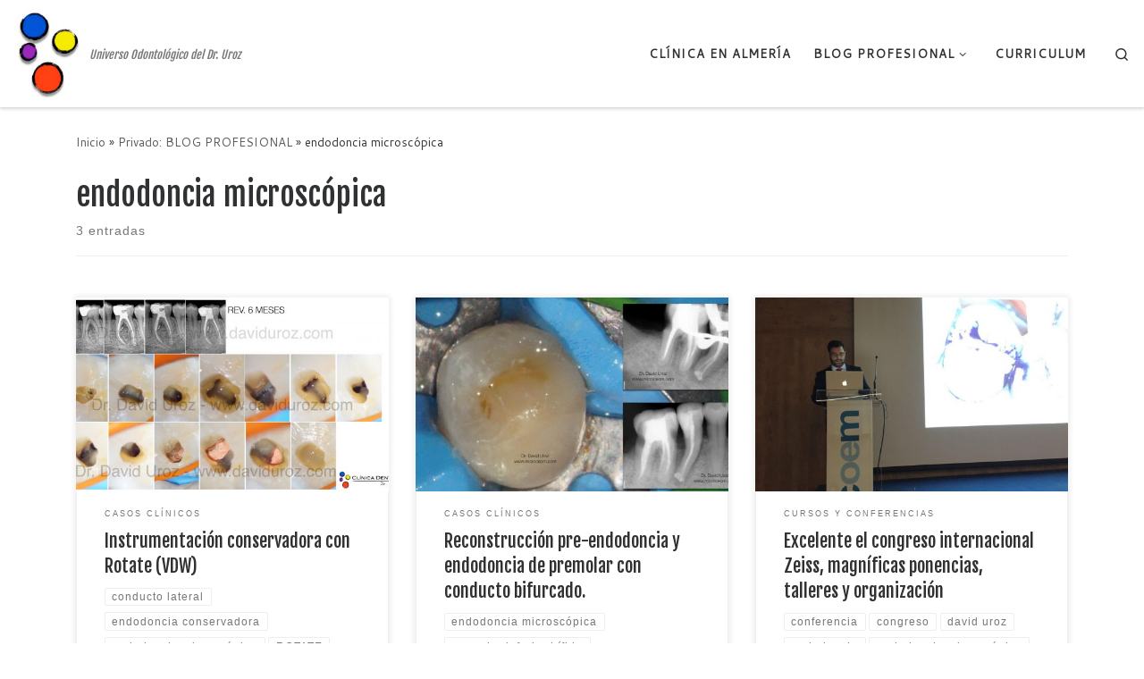

--- FILE ---
content_type: text/html; charset=UTF-8
request_url: http://www.daviduroz.com/tag/endodoncia-microscopica/
body_size: 12834
content:
<!DOCTYPE html>
<!--[if IE 7]>
<html class="ie ie7" lang="es">
<![endif]-->
<!--[if IE 8]>
<html class="ie ie8" lang="es">
<![endif]-->
<!--[if !(IE 7) | !(IE 8)  ]><!-->
<html lang="es" class="no-js">
<!--<![endif]-->
  <head>
  <meta charset="UTF-8" />
  <meta http-equiv="X-UA-Compatible" content="IE=EDGE" />
  <meta name="viewport" content="width=device-width, initial-scale=1.0" />
  <link rel="profile"  href="https://gmpg.org/xfn/11" />
  <link rel="pingback" href="http://www.daviduroz.com/xmlrpc.php" />
<script>(function(html){html.className = html.className.replace(/\bno-js\b/,'js')})(document.documentElement);</script>
<title>endodoncia microscópica &#8211; Daviduroz</title>
<meta name='robots' content='max-image-preview:large' />
	<style>img:is([sizes="auto" i], [sizes^="auto," i]) { contain-intrinsic-size: 3000px 1500px }</style>
	<link rel='dns-prefetch' href='//www.daviduroz.com' />
<link rel='dns-prefetch' href='//stats.wp.com' />
<link rel="alternate" type="application/rss+xml" title="Daviduroz &raquo; Feed" href="http://www.daviduroz.com/feed/" />
<link rel="alternate" type="application/rss+xml" title="Daviduroz &raquo; Feed de los comentarios" href="http://www.daviduroz.com/comments/feed/" />
<link rel="alternate" type="application/rss+xml" title="Daviduroz &raquo; Etiqueta endodoncia microscópica del feed" href="http://www.daviduroz.com/tag/endodoncia-microscopica/feed/" />
<script>
window._wpemojiSettings = {"baseUrl":"https:\/\/s.w.org\/images\/core\/emoji\/16.0.1\/72x72\/","ext":".png","svgUrl":"https:\/\/s.w.org\/images\/core\/emoji\/16.0.1\/svg\/","svgExt":".svg","source":{"concatemoji":"http:\/\/www.daviduroz.com\/wp-includes\/js\/wp-emoji-release.min.js?ver=6.8.3"}};
/*! This file is auto-generated */
!function(s,n){var o,i,e;function c(e){try{var t={supportTests:e,timestamp:(new Date).valueOf()};sessionStorage.setItem(o,JSON.stringify(t))}catch(e){}}function p(e,t,n){e.clearRect(0,0,e.canvas.width,e.canvas.height),e.fillText(t,0,0);var t=new Uint32Array(e.getImageData(0,0,e.canvas.width,e.canvas.height).data),a=(e.clearRect(0,0,e.canvas.width,e.canvas.height),e.fillText(n,0,0),new Uint32Array(e.getImageData(0,0,e.canvas.width,e.canvas.height).data));return t.every(function(e,t){return e===a[t]})}function u(e,t){e.clearRect(0,0,e.canvas.width,e.canvas.height),e.fillText(t,0,0);for(var n=e.getImageData(16,16,1,1),a=0;a<n.data.length;a++)if(0!==n.data[a])return!1;return!0}function f(e,t,n,a){switch(t){case"flag":return n(e,"\ud83c\udff3\ufe0f\u200d\u26a7\ufe0f","\ud83c\udff3\ufe0f\u200b\u26a7\ufe0f")?!1:!n(e,"\ud83c\udde8\ud83c\uddf6","\ud83c\udde8\u200b\ud83c\uddf6")&&!n(e,"\ud83c\udff4\udb40\udc67\udb40\udc62\udb40\udc65\udb40\udc6e\udb40\udc67\udb40\udc7f","\ud83c\udff4\u200b\udb40\udc67\u200b\udb40\udc62\u200b\udb40\udc65\u200b\udb40\udc6e\u200b\udb40\udc67\u200b\udb40\udc7f");case"emoji":return!a(e,"\ud83e\udedf")}return!1}function g(e,t,n,a){var r="undefined"!=typeof WorkerGlobalScope&&self instanceof WorkerGlobalScope?new OffscreenCanvas(300,150):s.createElement("canvas"),o=r.getContext("2d",{willReadFrequently:!0}),i=(o.textBaseline="top",o.font="600 32px Arial",{});return e.forEach(function(e){i[e]=t(o,e,n,a)}),i}function t(e){var t=s.createElement("script");t.src=e,t.defer=!0,s.head.appendChild(t)}"undefined"!=typeof Promise&&(o="wpEmojiSettingsSupports",i=["flag","emoji"],n.supports={everything:!0,everythingExceptFlag:!0},e=new Promise(function(e){s.addEventListener("DOMContentLoaded",e,{once:!0})}),new Promise(function(t){var n=function(){try{var e=JSON.parse(sessionStorage.getItem(o));if("object"==typeof e&&"number"==typeof e.timestamp&&(new Date).valueOf()<e.timestamp+604800&&"object"==typeof e.supportTests)return e.supportTests}catch(e){}return null}();if(!n){if("undefined"!=typeof Worker&&"undefined"!=typeof OffscreenCanvas&&"undefined"!=typeof URL&&URL.createObjectURL&&"undefined"!=typeof Blob)try{var e="postMessage("+g.toString()+"("+[JSON.stringify(i),f.toString(),p.toString(),u.toString()].join(",")+"));",a=new Blob([e],{type:"text/javascript"}),r=new Worker(URL.createObjectURL(a),{name:"wpTestEmojiSupports"});return void(r.onmessage=function(e){c(n=e.data),r.terminate(),t(n)})}catch(e){}c(n=g(i,f,p,u))}t(n)}).then(function(e){for(var t in e)n.supports[t]=e[t],n.supports.everything=n.supports.everything&&n.supports[t],"flag"!==t&&(n.supports.everythingExceptFlag=n.supports.everythingExceptFlag&&n.supports[t]);n.supports.everythingExceptFlag=n.supports.everythingExceptFlag&&!n.supports.flag,n.DOMReady=!1,n.readyCallback=function(){n.DOMReady=!0}}).then(function(){return e}).then(function(){var e;n.supports.everything||(n.readyCallback(),(e=n.source||{}).concatemoji?t(e.concatemoji):e.wpemoji&&e.twemoji&&(t(e.twemoji),t(e.wpemoji)))}))}((window,document),window._wpemojiSettings);
</script>
<style id='wp-emoji-styles-inline-css'>

	img.wp-smiley, img.emoji {
		display: inline !important;
		border: none !important;
		box-shadow: none !important;
		height: 1em !important;
		width: 1em !important;
		margin: 0 0.07em !important;
		vertical-align: -0.1em !important;
		background: none !important;
		padding: 0 !important;
	}
</style>
<link rel='stylesheet' id='wp-block-library-css' href='http://www.daviduroz.com/wp-includes/css/dist/block-library/style.min.css?ver=6.8.3' media='all' />
<style id='classic-theme-styles-inline-css'>
/*! This file is auto-generated */
.wp-block-button__link{color:#fff;background-color:#32373c;border-radius:9999px;box-shadow:none;text-decoration:none;padding:calc(.667em + 2px) calc(1.333em + 2px);font-size:1.125em}.wp-block-file__button{background:#32373c;color:#fff;text-decoration:none}
</style>
<link rel='stylesheet' id='mediaelement-css' href='http://www.daviduroz.com/wp-includes/js/mediaelement/mediaelementplayer-legacy.min.css?ver=4.2.17' media='all' />
<link rel='stylesheet' id='wp-mediaelement-css' href='http://www.daviduroz.com/wp-includes/js/mediaelement/wp-mediaelement.min.css?ver=6.8.3' media='all' />
<style id='jetpack-sharing-buttons-style-inline-css'>
.jetpack-sharing-buttons__services-list{display:flex;flex-direction:row;flex-wrap:wrap;gap:0;list-style-type:none;margin:5px;padding:0}.jetpack-sharing-buttons__services-list.has-small-icon-size{font-size:12px}.jetpack-sharing-buttons__services-list.has-normal-icon-size{font-size:16px}.jetpack-sharing-buttons__services-list.has-large-icon-size{font-size:24px}.jetpack-sharing-buttons__services-list.has-huge-icon-size{font-size:36px}@media print{.jetpack-sharing-buttons__services-list{display:none!important}}.editor-styles-wrapper .wp-block-jetpack-sharing-buttons{gap:0;padding-inline-start:0}ul.jetpack-sharing-buttons__services-list.has-background{padding:1.25em 2.375em}
</style>
<style id='global-styles-inline-css'>
:root{--wp--preset--aspect-ratio--square: 1;--wp--preset--aspect-ratio--4-3: 4/3;--wp--preset--aspect-ratio--3-4: 3/4;--wp--preset--aspect-ratio--3-2: 3/2;--wp--preset--aspect-ratio--2-3: 2/3;--wp--preset--aspect-ratio--16-9: 16/9;--wp--preset--aspect-ratio--9-16: 9/16;--wp--preset--color--black: #000000;--wp--preset--color--cyan-bluish-gray: #abb8c3;--wp--preset--color--white: #ffffff;--wp--preset--color--pale-pink: #f78da7;--wp--preset--color--vivid-red: #cf2e2e;--wp--preset--color--luminous-vivid-orange: #ff6900;--wp--preset--color--luminous-vivid-amber: #fcb900;--wp--preset--color--light-green-cyan: #7bdcb5;--wp--preset--color--vivid-green-cyan: #00d084;--wp--preset--color--pale-cyan-blue: #8ed1fc;--wp--preset--color--vivid-cyan-blue: #0693e3;--wp--preset--color--vivid-purple: #9b51e0;--wp--preset--gradient--vivid-cyan-blue-to-vivid-purple: linear-gradient(135deg,rgba(6,147,227,1) 0%,rgb(155,81,224) 100%);--wp--preset--gradient--light-green-cyan-to-vivid-green-cyan: linear-gradient(135deg,rgb(122,220,180) 0%,rgb(0,208,130) 100%);--wp--preset--gradient--luminous-vivid-amber-to-luminous-vivid-orange: linear-gradient(135deg,rgba(252,185,0,1) 0%,rgba(255,105,0,1) 100%);--wp--preset--gradient--luminous-vivid-orange-to-vivid-red: linear-gradient(135deg,rgba(255,105,0,1) 0%,rgb(207,46,46) 100%);--wp--preset--gradient--very-light-gray-to-cyan-bluish-gray: linear-gradient(135deg,rgb(238,238,238) 0%,rgb(169,184,195) 100%);--wp--preset--gradient--cool-to-warm-spectrum: linear-gradient(135deg,rgb(74,234,220) 0%,rgb(151,120,209) 20%,rgb(207,42,186) 40%,rgb(238,44,130) 60%,rgb(251,105,98) 80%,rgb(254,248,76) 100%);--wp--preset--gradient--blush-light-purple: linear-gradient(135deg,rgb(255,206,236) 0%,rgb(152,150,240) 100%);--wp--preset--gradient--blush-bordeaux: linear-gradient(135deg,rgb(254,205,165) 0%,rgb(254,45,45) 50%,rgb(107,0,62) 100%);--wp--preset--gradient--luminous-dusk: linear-gradient(135deg,rgb(255,203,112) 0%,rgb(199,81,192) 50%,rgb(65,88,208) 100%);--wp--preset--gradient--pale-ocean: linear-gradient(135deg,rgb(255,245,203) 0%,rgb(182,227,212) 50%,rgb(51,167,181) 100%);--wp--preset--gradient--electric-grass: linear-gradient(135deg,rgb(202,248,128) 0%,rgb(113,206,126) 100%);--wp--preset--gradient--midnight: linear-gradient(135deg,rgb(2,3,129) 0%,rgb(40,116,252) 100%);--wp--preset--font-size--small: 13px;--wp--preset--font-size--medium: 20px;--wp--preset--font-size--large: 36px;--wp--preset--font-size--x-large: 42px;--wp--preset--spacing--20: 0.44rem;--wp--preset--spacing--30: 0.67rem;--wp--preset--spacing--40: 1rem;--wp--preset--spacing--50: 1.5rem;--wp--preset--spacing--60: 2.25rem;--wp--preset--spacing--70: 3.38rem;--wp--preset--spacing--80: 5.06rem;--wp--preset--shadow--natural: 6px 6px 9px rgba(0, 0, 0, 0.2);--wp--preset--shadow--deep: 12px 12px 50px rgba(0, 0, 0, 0.4);--wp--preset--shadow--sharp: 6px 6px 0px rgba(0, 0, 0, 0.2);--wp--preset--shadow--outlined: 6px 6px 0px -3px rgba(255, 255, 255, 1), 6px 6px rgba(0, 0, 0, 1);--wp--preset--shadow--crisp: 6px 6px 0px rgba(0, 0, 0, 1);}:where(.is-layout-flex){gap: 0.5em;}:where(.is-layout-grid){gap: 0.5em;}body .is-layout-flex{display: flex;}.is-layout-flex{flex-wrap: wrap;align-items: center;}.is-layout-flex > :is(*, div){margin: 0;}body .is-layout-grid{display: grid;}.is-layout-grid > :is(*, div){margin: 0;}:where(.wp-block-columns.is-layout-flex){gap: 2em;}:where(.wp-block-columns.is-layout-grid){gap: 2em;}:where(.wp-block-post-template.is-layout-flex){gap: 1.25em;}:where(.wp-block-post-template.is-layout-grid){gap: 1.25em;}.has-black-color{color: var(--wp--preset--color--black) !important;}.has-cyan-bluish-gray-color{color: var(--wp--preset--color--cyan-bluish-gray) !important;}.has-white-color{color: var(--wp--preset--color--white) !important;}.has-pale-pink-color{color: var(--wp--preset--color--pale-pink) !important;}.has-vivid-red-color{color: var(--wp--preset--color--vivid-red) !important;}.has-luminous-vivid-orange-color{color: var(--wp--preset--color--luminous-vivid-orange) !important;}.has-luminous-vivid-amber-color{color: var(--wp--preset--color--luminous-vivid-amber) !important;}.has-light-green-cyan-color{color: var(--wp--preset--color--light-green-cyan) !important;}.has-vivid-green-cyan-color{color: var(--wp--preset--color--vivid-green-cyan) !important;}.has-pale-cyan-blue-color{color: var(--wp--preset--color--pale-cyan-blue) !important;}.has-vivid-cyan-blue-color{color: var(--wp--preset--color--vivid-cyan-blue) !important;}.has-vivid-purple-color{color: var(--wp--preset--color--vivid-purple) !important;}.has-black-background-color{background-color: var(--wp--preset--color--black) !important;}.has-cyan-bluish-gray-background-color{background-color: var(--wp--preset--color--cyan-bluish-gray) !important;}.has-white-background-color{background-color: var(--wp--preset--color--white) !important;}.has-pale-pink-background-color{background-color: var(--wp--preset--color--pale-pink) !important;}.has-vivid-red-background-color{background-color: var(--wp--preset--color--vivid-red) !important;}.has-luminous-vivid-orange-background-color{background-color: var(--wp--preset--color--luminous-vivid-orange) !important;}.has-luminous-vivid-amber-background-color{background-color: var(--wp--preset--color--luminous-vivid-amber) !important;}.has-light-green-cyan-background-color{background-color: var(--wp--preset--color--light-green-cyan) !important;}.has-vivid-green-cyan-background-color{background-color: var(--wp--preset--color--vivid-green-cyan) !important;}.has-pale-cyan-blue-background-color{background-color: var(--wp--preset--color--pale-cyan-blue) !important;}.has-vivid-cyan-blue-background-color{background-color: var(--wp--preset--color--vivid-cyan-blue) !important;}.has-vivid-purple-background-color{background-color: var(--wp--preset--color--vivid-purple) !important;}.has-black-border-color{border-color: var(--wp--preset--color--black) !important;}.has-cyan-bluish-gray-border-color{border-color: var(--wp--preset--color--cyan-bluish-gray) !important;}.has-white-border-color{border-color: var(--wp--preset--color--white) !important;}.has-pale-pink-border-color{border-color: var(--wp--preset--color--pale-pink) !important;}.has-vivid-red-border-color{border-color: var(--wp--preset--color--vivid-red) !important;}.has-luminous-vivid-orange-border-color{border-color: var(--wp--preset--color--luminous-vivid-orange) !important;}.has-luminous-vivid-amber-border-color{border-color: var(--wp--preset--color--luminous-vivid-amber) !important;}.has-light-green-cyan-border-color{border-color: var(--wp--preset--color--light-green-cyan) !important;}.has-vivid-green-cyan-border-color{border-color: var(--wp--preset--color--vivid-green-cyan) !important;}.has-pale-cyan-blue-border-color{border-color: var(--wp--preset--color--pale-cyan-blue) !important;}.has-vivid-cyan-blue-border-color{border-color: var(--wp--preset--color--vivid-cyan-blue) !important;}.has-vivid-purple-border-color{border-color: var(--wp--preset--color--vivid-purple) !important;}.has-vivid-cyan-blue-to-vivid-purple-gradient-background{background: var(--wp--preset--gradient--vivid-cyan-blue-to-vivid-purple) !important;}.has-light-green-cyan-to-vivid-green-cyan-gradient-background{background: var(--wp--preset--gradient--light-green-cyan-to-vivid-green-cyan) !important;}.has-luminous-vivid-amber-to-luminous-vivid-orange-gradient-background{background: var(--wp--preset--gradient--luminous-vivid-amber-to-luminous-vivid-orange) !important;}.has-luminous-vivid-orange-to-vivid-red-gradient-background{background: var(--wp--preset--gradient--luminous-vivid-orange-to-vivid-red) !important;}.has-very-light-gray-to-cyan-bluish-gray-gradient-background{background: var(--wp--preset--gradient--very-light-gray-to-cyan-bluish-gray) !important;}.has-cool-to-warm-spectrum-gradient-background{background: var(--wp--preset--gradient--cool-to-warm-spectrum) !important;}.has-blush-light-purple-gradient-background{background: var(--wp--preset--gradient--blush-light-purple) !important;}.has-blush-bordeaux-gradient-background{background: var(--wp--preset--gradient--blush-bordeaux) !important;}.has-luminous-dusk-gradient-background{background: var(--wp--preset--gradient--luminous-dusk) !important;}.has-pale-ocean-gradient-background{background: var(--wp--preset--gradient--pale-ocean) !important;}.has-electric-grass-gradient-background{background: var(--wp--preset--gradient--electric-grass) !important;}.has-midnight-gradient-background{background: var(--wp--preset--gradient--midnight) !important;}.has-small-font-size{font-size: var(--wp--preset--font-size--small) !important;}.has-medium-font-size{font-size: var(--wp--preset--font-size--medium) !important;}.has-large-font-size{font-size: var(--wp--preset--font-size--large) !important;}.has-x-large-font-size{font-size: var(--wp--preset--font-size--x-large) !important;}
:where(.wp-block-post-template.is-layout-flex){gap: 1.25em;}:where(.wp-block-post-template.is-layout-grid){gap: 1.25em;}
:where(.wp-block-columns.is-layout-flex){gap: 2em;}:where(.wp-block-columns.is-layout-grid){gap: 2em;}
:root :where(.wp-block-pullquote){font-size: 1.5em;line-height: 1.6;}
</style>
<link rel='stylesheet' id='customizr-main-css' href='http://www.daviduroz.com/wp-content/themes/customizr/assets/front/css/style.min.css?ver=4.4.24' media='all' />
<style id='customizr-main-inline-css'>
.navbar-brand,.header-tagline,h1,h2,h3,.tc-dropcap { font-family : 'Fjalla One';font-weight : 400; }
body { font-family : 'Cantarell';font-weight : 400; }

              body {
                font-size : 0.88rem;
                line-height : 1.5em;
              }

.grid-container__classic .czr__r-wGOC::before{padding-top:61.803398%}

@media (min-width: 768px) {.grid-container__classic .czr__r-wGOC::before{padding-top:40%}}

#czr-push-footer { display: none; visibility: hidden; }
        .czr-sticky-footer #czr-push-footer.sticky-footer-enabled { display: block; }
        
</style>
<script id="nb-jquery" src="http://www.daviduroz.com/wp-includes/js/jquery/jquery.min.js?ver=3.7.1" id="jquery-core-js"></script>
<script src="http://www.daviduroz.com/wp-includes/js/jquery/jquery-migrate.min.js?ver=3.4.1" id="jquery-migrate-js"></script>
<script src="http://www.daviduroz.com/wp-content/themes/customizr/assets/front/js/libs/modernizr.min.js?ver=4.4.24" id="modernizr-js"></script>
<script src="http://www.daviduroz.com/wp-includes/js/underscore.min.js?ver=1.13.7" id="underscore-js"></script>
<script id="tc-scripts-js-extra">
var CZRParams = {"assetsPath":"http:\/\/www.daviduroz.com\/wp-content\/themes\/customizr\/assets\/front\/","mainScriptUrl":"http:\/\/www.daviduroz.com\/wp-content\/themes\/customizr\/assets\/front\/js\/tc-scripts.min.js?4.4.24","deferFontAwesome":"1","fontAwesomeUrl":"http:\/\/www.daviduroz.com\/wp-content\/themes\/customizr\/assets\/shared\/fonts\/fa\/css\/fontawesome-all.min.css?4.4.24","_disabled":[],"centerSliderImg":"1","isLightBoxEnabled":"1","SmoothScroll":{"Enabled":true,"Options":{"touchpadSupport":false}},"isAnchorScrollEnabled":"","anchorSmoothScrollExclude":{"simple":["[class*=edd]",".carousel-control","[data-toggle=\"modal\"]","[data-toggle=\"dropdown\"]","[data-toggle=\"czr-dropdown\"]","[data-toggle=\"tooltip\"]","[data-toggle=\"popover\"]","[data-toggle=\"collapse\"]","[data-toggle=\"czr-collapse\"]","[data-toggle=\"tab\"]","[data-toggle=\"pill\"]","[data-toggle=\"czr-pill\"]","[class*=upme]","[class*=um-]"],"deep":{"classes":[],"ids":[]}},"timerOnScrollAllBrowsers":"1","centerAllImg":"1","HasComments":"","LoadModernizr":"1","stickyHeader":"","extLinksStyle":"","extLinksTargetExt":"","extLinksSkipSelectors":{"classes":["btn","button"],"ids":[]},"dropcapEnabled":"","dropcapWhere":{"post":"","page":""},"dropcapMinWords":"","dropcapSkipSelectors":{"tags":["IMG","IFRAME","H1","H2","H3","H4","H5","H6","BLOCKQUOTE","UL","OL"],"classes":["btn"],"id":[]},"imgSmartLoadEnabled":"","imgSmartLoadOpts":{"parentSelectors":["[class*=grid-container], .article-container",".__before_main_wrapper",".widget-front",".post-related-articles",".tc-singular-thumbnail-wrapper",".sek-module-inner"],"opts":{"excludeImg":[".tc-holder-img"]}},"imgSmartLoadsForSliders":"","pluginCompats":[],"isWPMobile":"","menuStickyUserSettings":{"desktop":"stick_up","mobile":"stick_up"},"adminAjaxUrl":"http:\/\/www.daviduroz.com\/wp-admin\/admin-ajax.php","ajaxUrl":"http:\/\/www.daviduroz.com\/?czrajax=1","frontNonce":{"id":"CZRFrontNonce","handle":"623dd1a073"},"isDevMode":"","isModernStyle":"1","i18n":{"Permanently dismiss":"Descartar permanentemente"},"frontNotifications":{"welcome":{"enabled":false,"content":"","dismissAction":"dismiss_welcome_note_front"}},"preloadGfonts":"1","googleFonts":"Fjalla+One:400%7CCantarell:400","version":"4.4.24"};
</script>
<script src="http://www.daviduroz.com/wp-content/themes/customizr/assets/front/js/tc-scripts.min.js?ver=4.4.24" id="tc-scripts-js" defer></script>
<link rel="https://api.w.org/" href="http://www.daviduroz.com/wp-json/" /><link rel="alternate" title="JSON" type="application/json" href="http://www.daviduroz.com/wp-json/wp/v2/tags/37" /><link rel="EditURI" type="application/rsd+xml" title="RSD" href="http://www.daviduroz.com/xmlrpc.php?rsd" />
<meta name="generator" content="WordPress 6.8.3" />
	<style>img#wpstats{display:none}</style>
		              <link rel="preload" as="font" type="font/woff2" href="http://www.daviduroz.com/wp-content/themes/customizr/assets/shared/fonts/customizr/customizr.woff2?128396981" crossorigin="anonymous"/>
            <style>.recentcomments a{display:inline !important;padding:0 !important;margin:0 !important;}</style><link rel="icon" href="http://www.daviduroz.com/wp-content/uploads/2017/08/cropped-LOGOS-1-32x32.jpeg" sizes="32x32" />
<link rel="icon" href="http://www.daviduroz.com/wp-content/uploads/2017/08/cropped-LOGOS-1-192x192.jpeg" sizes="192x192" />
<link rel="apple-touch-icon" href="http://www.daviduroz.com/wp-content/uploads/2017/08/cropped-LOGOS-1-180x180.jpeg" />
<meta name="msapplication-TileImage" content="http://www.daviduroz.com/wp-content/uploads/2017/08/cropped-LOGOS-1-270x270.jpeg" />
</head>

  <body class="nb-3-3-8 nimble-no-local-data-skp__tax_post_tag_37 nimble-no-group-site-tmpl-skp__all_post_tag archive tag tag-endodoncia-microscopica tag-37 wp-embed-responsive wp-theme-customizr sek-hide-rc-badge czr-link-hover-underline header-skin-light footer-skin-dark czr-no-sidebar tc-center-images czr-full-layout customizr-4-4-24 czr-post-list-context czr-sticky-footer">
          <a class="screen-reader-text skip-link" href="#content">Saltar al contenido</a>
    
    
    <div id="tc-page-wrap" class="">

      <header class="tpnav-header__header tc-header sl-logo_left sticky-brand-shrink-on sticky-transparent czr-submenu-fade czr-submenu-move" >
        <div class="primary-navbar__wrapper d-none d-lg-block has-horizontal-menu has-branding-aside desktop-sticky" >
  <div class="container-fluid">
    <div class="row align-items-center flex-row primary-navbar__row">
      <div class="branding__container col col-auto" >
  <div class="branding align-items-center flex-column ">
    <div class="branding-row d-flex flex-row align-items-center align-self-start">
      <div class="navbar-brand col-auto " >
  <a class="navbar-brand-sitelogo" href="http://www.daviduroz.com/"  aria-label="Daviduroz | Universo Odontológico del Dr. Uroz" >
    <img src="http://www.daviduroz.com/wp-content/uploads/2017/08/cropped-cropped-LOGOS.jpeg" alt="Volver a la página principal" class="" width="1130" height="1446" style="max-width:250px;max-height:100px" data-no-retina>  </a>
</div>
          <div class="branding-aside col-auto flex-column d-flex">
          <span class="header-tagline " >
  Universo Odontológico del Dr. Uroz</span>

          </div>
                </div>
      </div>
</div>
      <div class="primary-nav__container justify-content-lg-around col col-lg-auto flex-lg-column" >
  <div class="primary-nav__wrapper flex-lg-row align-items-center justify-content-end">
              <nav class="primary-nav__nav col" id="primary-nav">
          <div class="nav__menu-wrapper primary-nav__menu-wrapper justify-content-end czr-open-on-hover" >
<ul id="main-menu" class="primary-nav__menu regular-nav nav__menu nav"><li id="menu-item-1507" class="menu-item menu-item-type-custom menu-item-object-custom menu-item-1507"><a href="http://www.clinicadentalstudio.com" class="nav__link"><span class="nav__title">CLÍNICA EN ALMERÍA</span></a></li>
<li id="menu-item-1316" class="menu-item menu-item-type-post_type menu-item-object-page current_page_parent menu-item-has-children czr-dropdown menu-item-1316"><a data-toggle="czr-dropdown" aria-haspopup="true" aria-expanded="false" href="http://www.daviduroz.com/?page_id=89" class="nav__link"><span class="nav__title">BLOG PROFESIONAL</span><span class="caret__dropdown-toggler"><i class="icn-down-small"></i></span></a>
<ul class="dropdown-menu czr-dropdown-menu">
	<li id="menu-item-1322" class="menu-item menu-item-type-taxonomy menu-item-object-category dropdown-item menu-item-1322"><a href="http://www.daviduroz.com/category/casos-clinicos/" class="nav__link"><span class="nav__title">Casos clínicos</span></a></li>
	<li id="menu-item-1321" class="menu-item menu-item-type-taxonomy menu-item-object-category dropdown-item menu-item-1321"><a href="http://www.daviduroz.com/category/cursos-y-conferencias/" class="nav__link"><span class="nav__title">Cursos y conferencias</span></a></li>
	<li id="menu-item-1323" class="menu-item menu-item-type-taxonomy menu-item-object-category dropdown-item menu-item-1323"><a href="http://www.daviduroz.com/category/investigacion/" class="nav__link"><span class="nav__title">Investigación</span></a></li>
	<li id="menu-item-1324" class="menu-item menu-item-type-taxonomy menu-item-object-category dropdown-item menu-item-1324"><a href="http://www.daviduroz.com/category/materiales-e-instrumental/" class="nav__link"><span class="nav__title">Materiales e instrumental</span></a></li>
</ul>
</li>
<li id="menu-item-1317" class="menu-item menu-item-type-post_type menu-item-object-page menu-item-1317"><a href="http://www.daviduroz.com/curriculum-del-dr-uroz/" class="nav__link"><span class="nav__title">CURRICULUM</span></a></li>
</ul></div>        </nav>
    <div class="primary-nav__utils nav__utils col-auto" >
    <ul class="nav utils flex-row flex-nowrap regular-nav">
      <li class="nav__search " >
  <a href="#" class="search-toggle_btn icn-search czr-overlay-toggle_btn"  aria-expanded="false"><span class="sr-only">Search</span></a>
        <div class="czr-search-expand">
      <div class="czr-search-expand-inner"><div class="search-form__container " >
  <form action="http://www.daviduroz.com/" method="get" class="czr-form search-form">
    <div class="form-group czr-focus">
            <label for="s-696cb5d81ce69" id="lsearch-696cb5d81ce69">
        <span class="screen-reader-text">Buscar</span>
        <input id="s-696cb5d81ce69" class="form-control czr-search-field" name="s" type="search" value="" aria-describedby="lsearch-696cb5d81ce69" placeholder="Buscar &hellip;">
      </label>
      <button type="submit" class="button"><i class="icn-search"></i><span class="screen-reader-text">Buscar &hellip;</span></button>
    </div>
  </form>
</div></div>
    </div>
    </li>
    </ul>
</div>  </div>
</div>
    </div>
  </div>
</div>    <div class="mobile-navbar__wrapper d-lg-none mobile-sticky" >
    <div class="branding__container justify-content-between align-items-center container-fluid" >
  <div class="branding flex-column">
    <div class="branding-row d-flex align-self-start flex-row align-items-center">
      <div class="navbar-brand col-auto " >
  <a class="navbar-brand-sitelogo" href="http://www.daviduroz.com/"  aria-label="Daviduroz | Universo Odontológico del Dr. Uroz" >
    <img src="http://www.daviduroz.com/wp-content/uploads/2017/08/cropped-cropped-LOGOS.jpeg" alt="Volver a la página principal" class="" width="1130" height="1446" style="max-width:250px;max-height:100px" data-no-retina>  </a>
</div>
    </div>
    <span class="header-tagline col col-auto" >
  Universo Odontológico del Dr. Uroz</span>

  </div>
  <div class="mobile-utils__wrapper nav__utils regular-nav">
    <ul class="nav utils row flex-row flex-nowrap">
      <li class="hamburger-toggler__container " >
  <button class="ham-toggler-menu czr-collapsed" data-toggle="czr-collapse" data-target="#mobile-nav"><span class="ham__toggler-span-wrapper"><span class="line line-1"></span><span class="line line-2"></span><span class="line line-3"></span></span><span class="screen-reader-text">Menú</span></button>
</li>
    </ul>
  </div>
</div>
<div class="mobile-nav__container " >
   <nav class="mobile-nav__nav flex-column czr-collapse" id="mobile-nav">
      <div class="mobile-nav__inner container-fluid">
      <div class="header-search__container ">
  <div class="search-form__container " >
  <form action="http://www.daviduroz.com/" method="get" class="czr-form search-form">
    <div class="form-group czr-focus">
            <label for="s-696cb5d81eabb" id="lsearch-696cb5d81eabb">
        <span class="screen-reader-text">Buscar</span>
        <input id="s-696cb5d81eabb" class="form-control czr-search-field" name="s" type="search" value="" aria-describedby="lsearch-696cb5d81eabb" placeholder="Buscar &hellip;">
      </label>
      <button type="submit" class="button"><i class="icn-search"></i><span class="screen-reader-text">Buscar &hellip;</span></button>
    </div>
  </form>
</div></div><div class="nav__menu-wrapper mobile-nav__menu-wrapper czr-open-on-click" >
<ul id="mobile-nav-menu" class="mobile-nav__menu vertical-nav nav__menu flex-column nav"><li class="menu-item menu-item-type-custom menu-item-object-custom menu-item-1507"><a href="http://www.clinicadentalstudio.com" class="nav__link"><span class="nav__title">CLÍNICA EN ALMERÍA</span></a></li>
<li class="menu-item menu-item-type-post_type menu-item-object-page current_page_parent menu-item-has-children czr-dropdown menu-item-1316"><span class="display-flex nav__link-wrapper align-items-start"><a href="http://www.daviduroz.com/?page_id=89" class="nav__link"><span class="nav__title">BLOG PROFESIONAL</span></a><button data-toggle="czr-dropdown" aria-haspopup="true" aria-expanded="false" class="caret__dropdown-toggler czr-btn-link"><i class="icn-down-small"></i></button></span>
<ul class="dropdown-menu czr-dropdown-menu">
	<li class="menu-item menu-item-type-taxonomy menu-item-object-category dropdown-item menu-item-1322"><a href="http://www.daviduroz.com/category/casos-clinicos/" class="nav__link"><span class="nav__title">Casos clínicos</span></a></li>
	<li class="menu-item menu-item-type-taxonomy menu-item-object-category dropdown-item menu-item-1321"><a href="http://www.daviduroz.com/category/cursos-y-conferencias/" class="nav__link"><span class="nav__title">Cursos y conferencias</span></a></li>
	<li class="menu-item menu-item-type-taxonomy menu-item-object-category dropdown-item menu-item-1323"><a href="http://www.daviduroz.com/category/investigacion/" class="nav__link"><span class="nav__title">Investigación</span></a></li>
	<li class="menu-item menu-item-type-taxonomy menu-item-object-category dropdown-item menu-item-1324"><a href="http://www.daviduroz.com/category/materiales-e-instrumental/" class="nav__link"><span class="nav__title">Materiales e instrumental</span></a></li>
</ul>
</li>
<li class="menu-item menu-item-type-post_type menu-item-object-page menu-item-1317"><a href="http://www.daviduroz.com/curriculum-del-dr-uroz/" class="nav__link"><span class="nav__title">CURRICULUM</span></a></li>
</ul></div>      </div>
  </nav>
</div></div></header>


  
    <div id="main-wrapper" class="section">

                      

          <div class="czr-hot-crumble container page-breadcrumbs" role="navigation" >
  <div class="row">
        <nav class="breadcrumbs col-12"><span class="trail-begin"><a href="http://www.daviduroz.com" title="Daviduroz" rel="home" class="trail-begin">Inicio</a></span> <span class="sep">&raquo;</span> <a href="http://www.daviduroz.com/?page_id=89" title="Privado: BLOG PROFESIONAL">Privado: BLOG PROFESIONAL</a> <span class="sep">&raquo;</span> <span class="trail-end">endodoncia microscópica</span></nav>  </div>
</div>
          <div class="container" role="main">

            
            <div class="flex-row row column-content-wrapper">

                
                <div id="content" class="col-12 article-container">

                  <header class="archive-header " >
  <div class="archive-header-inner">
        <h1 class="archive-title">
      endodoncia microscópica    </h1>
          <div class="header-bottom">
        <span>
          3 entradas        </span>
      </div>
                    <hr class="featurette-divider">
        </div>
</header><div id="czr_grid-696cb5d80d083" class="grid-container grid-container__classic tc-grid-shadow tc-grid-border tc-grid-hover-move" >
  <div class="grid__wrapper grid">
  <section class="row grid__section cols-3 grid-section-not-featured">
  <article id="post-1480" class="grid-item col-12 col-md-6 col-xl-4 col-lg-4 post-1480 post type-post status-publish format-standard has-post-thumbnail category-casos-clinicos tag-conducto-lateral tag-endodoncia-conservadora tag-endodoncia-microscopica tag-rotate tag-sellado-cameral czr-hentry" >
  <section class="grid__item">
    <div class="tc-grid-figure entry-media__holder has-thumb czr__r-wGR js-centering">
      <div class="entry-media__wrapper czr__r-i">
        <a class="bg-link" href="http://www.daviduroz.com/2020/01/05/instrumentacion-conservadora-con-rotate-vdw/"></a>
        <img width="570" height="350" src="http://www.daviduroz.com/wp-content/uploads/2020/01/PACIENTES18N.001-570x350.jpeg" class="attachment-tc-grid tc-thumb-type-thumb czr-img no-lazy wp-post-image" alt="" decoding="async" fetchpriority="high" />      </div>
      <div class="tc-grid-caption">
          <div class="entry-summary ">
                        <div class="tc-g-cont czr-talign"><p>Tratamiento endodóntico conservador mediante instrumentación con ROTATE.</p></div>
                      </div>
                </div>

          </div>
      <div class="tc-content">
      <header class="entry-header " >
  <div class="entry-header-inner ">
            <div class="tax__container post-info entry-meta">
          <a class="tax__link" href="http://www.daviduroz.com/category/casos-clinicos/" title="Ver todas las entradas en Casos clínicos"> <span>Casos clínicos</span> </a>        </div>
              <h2 class="entry-title">
      <a class="czr-title" href="http://www.daviduroz.com/2020/01/05/instrumentacion-conservadora-con-rotate-vdw/" rel="bookmark">Instrumentación conservadora con Rotate (VDW)</a>
    </h2>
            </div>
</header>      <footer class="entry-footer" >      <div class="post-tags entry-meta">
        <ul class="tags">
          <li><a class="tag__link btn btn-skin-dark-oh inverted" href="http://www.daviduroz.com/tag/conducto-lateral/" title="Ver todas las entradas en conducto lateral"> <span>conducto lateral</span> </a></li><li><a class="tag__link btn btn-skin-dark-oh inverted" href="http://www.daviduroz.com/tag/endodoncia-conservadora/" title="Ver todas las entradas en endodoncia conservadora"> <span>endodoncia conservadora</span> </a></li><li><a class="tag__link btn btn-skin-dark-oh inverted" href="http://www.daviduroz.com/tag/endodoncia-microscopica/" title="Ver todas las entradas en endodoncia microscópica"> <span>endodoncia microscópica</span> </a></li><li><a class="tag__link btn btn-skin-dark-oh inverted" href="http://www.daviduroz.com/tag/rotate/" title="Ver todas las entradas en ROTATE"> <span>ROTATE</span> </a></li><li><a class="tag__link btn btn-skin-dark-oh inverted" href="http://www.daviduroz.com/tag/sellado-cameral/" title="Ver todas las entradas en sellado cameral"> <span>sellado cameral</span> </a></li>        </ul>
      </div>
            <div class="post-info clearfix entry-meta">

          <div class="row flex-row">
            <div class="col col-auto"><span class="author-meta">por <span class="author vcard"><span class="author_name"><a class="url fn n" href="http://www.daviduroz.com/author/daviduroz/" title="Ver todas las entradas de daviduroz" rel="author">daviduroz</a></span></span></span></div>              <div class="col col-auto">
                <div class="row">
                  <div class="col col-auto">Publicada <a href="http://www.daviduroz.com/2020/01/05/instrumentacion-conservadora-con-rotate-vdw/" title="Enlace permanente a:&nbsp;Instrumentación conservadora con Rotate (VDW)" rel="bookmark"><time class="entry-date published updated" datetime="5 enero, 2020">5 enero, 2020</time></a></div>                </div>
              </div>
                      </div>
        </div>
            </footer>    </div>
    </section>
</article><article id="post-1049" class="grid-item col-12 col-md-6 col-xl-4 col-lg-4 post-1049 post type-post status-publish format-standard has-post-thumbnail category-casos-clinicos tag-endodoncia-microscopica tag-premolar-inferior-bifido tag-reconstruccion-preendodocia czr-hentry" >
  <section class="grid__item">
    <div class="tc-grid-figure entry-media__holder has-thumb czr__r-wGR js-centering">
      <div class="entry-media__wrapper czr__r-i">
        <a class="bg-link" href="http://www.daviduroz.com/2017/04/04/reconstruccion-pre-endodoncia-y-endodoncia-de-premolar-con-conducto-bifurcado/"></a>
        <img width="570" height="350" src="http://www.daviduroz.com/wp-content/uploads/2017/08/caso.023-1-570x350.jpeg" class="attachment-tc-grid tc-thumb-type-thumb czr-img no-lazy wp-post-image" alt="" decoding="async" />      </div>
      <div class="tc-grid-caption">
          <div class="entry-summary ">
                        <div class="tc-g-cont czr-talign"><p>Nos refieren el caso para ver si es posible salvar la pieza 4.5. La caries es de extrema complejidad por su profundidad y por la restauración del punto de contacto. Además impide la correcta realización de la endodoncia por filtración de fluídos dentro-fuera y fuera-dentro. Realizamos la reconstrucción pre-endo en [&hellip;]</p></div>
                      </div>
                </div>

          </div>
      <div class="tc-content">
      <header class="entry-header " >
  <div class="entry-header-inner ">
            <div class="tax__container post-info entry-meta">
          <a class="tax__link" href="http://www.daviduroz.com/category/casos-clinicos/" title="Ver todas las entradas en Casos clínicos"> <span>Casos clínicos</span> </a>        </div>
              <h2 class="entry-title">
      <a class="czr-title" href="http://www.daviduroz.com/2017/04/04/reconstruccion-pre-endodoncia-y-endodoncia-de-premolar-con-conducto-bifurcado/" rel="bookmark">Reconstrucción pre-endodoncia y endodoncia de premolar con conducto bifurcado.</a>
    </h2>
            </div>
</header>      <footer class="entry-footer" >      <div class="post-tags entry-meta">
        <ul class="tags">
          <li><a class="tag__link btn btn-skin-dark-oh inverted" href="http://www.daviduroz.com/tag/endodoncia-microscopica/" title="Ver todas las entradas en endodoncia microscópica"> <span>endodoncia microscópica</span> </a></li><li><a class="tag__link btn btn-skin-dark-oh inverted" href="http://www.daviduroz.com/tag/premolar-inferior-bifido/" title="Ver todas las entradas en premolar inferior bífido"> <span>premolar inferior bífido</span> </a></li><li><a class="tag__link btn btn-skin-dark-oh inverted" href="http://www.daviduroz.com/tag/reconstruccion-preendodocia/" title="Ver todas las entradas en reconstrucción preendodocia"> <span>reconstrucción preendodocia</span> </a></li>        </ul>
      </div>
            <div class="post-info clearfix entry-meta">

          <div class="row flex-row">
            <div class="col col-auto"><span class="author-meta">por <span class="author vcard"><span class="author_name"><a class="url fn n" href="http://www.daviduroz.com/author/daviduroz/" title="Ver todas las entradas de daviduroz" rel="author">daviduroz</a></span></span></span></div>              <div class="col col-auto">
                <div class="row">
                  <div class="col col-auto">Publicada <a href="http://www.daviduroz.com/2017/04/04/reconstruccion-pre-endodoncia-y-endodoncia-de-premolar-con-conducto-bifurcado/" title="Enlace permanente a:&nbsp;Reconstrucción pre-endodoncia y endodoncia de premolar con conducto bifurcado." rel="bookmark"><time class="entry-date published updated" datetime="4 abril, 2017">4 abril, 2017</time></a></div>                </div>
              </div>
                      </div>
        </div>
            </footer>    </div>
    </section>
</article><article id="post-825" class="grid-item col-12 col-md-6 col-xl-4 col-lg-4 post-825 post type-post status-publish format-standard has-post-thumbnail category-cursos-y-conferencias tag-conferencia tag-congreso tag-david-uroz tag-endodoncia tag-endodoncia-microscopica tag-magnificacion tag-microscopio tag-zeiss czr-hentry" >
  <section class="grid__item">
    <div class="tc-grid-figure entry-media__holder has-thumb czr__r-wGR js-centering">
      <div class="entry-media__wrapper czr__r-i">
        <a class="bg-link" href="http://www.daviduroz.com/2016/02/22/excelente-el-congreso-internacional-zeiss-magnificas-ponencias-talleres-y-organizacion/"></a>
        <img width="570" height="350" src="http://www.daviduroz.com/wp-content/uploads/2016/02/IMG-20160220-WA0008-570x350.jpg" class="attachment-tc-grid tc-thumb-type-thumb czr-img no-lazy wp-post-image" alt="" decoding="async" />      </div>
      <div class="tc-grid-caption">
          <div class="entry-summary ">
                        <div class="tc-g-cont czr-talign"><p>Este fin de semana disfrutamos de un congreso excepcional, ya que no abundan precisamente los congresos relacionados con la magnificación. En este caso tuvimos la oportunidad de participar en una mesa redonda de endodoncia, dar una conferencia sobre endodoncia compleja y un taller de iniciación a la endodoncia microscópica. Un [&hellip;]</p></div>
                      </div>
                </div>

          </div>
      <div class="tc-content">
      <header class="entry-header " >
  <div class="entry-header-inner ">
            <div class="tax__container post-info entry-meta">
          <a class="tax__link" href="http://www.daviduroz.com/category/cursos-y-conferencias/" title="Ver todas las entradas en Cursos y conferencias"> <span>Cursos y conferencias</span> </a>        </div>
              <h2 class="entry-title">
      <a class="czr-title" href="http://www.daviduroz.com/2016/02/22/excelente-el-congreso-internacional-zeiss-magnificas-ponencias-talleres-y-organizacion/" rel="bookmark">Excelente el congreso internacional Zeiss, magníficas ponencias, talleres y organización</a>
    </h2>
            </div>
</header>      <footer class="entry-footer" >      <div class="post-tags entry-meta">
        <ul class="tags">
          <li><a class="tag__link btn btn-skin-dark-oh inverted" href="http://www.daviduroz.com/tag/conferencia/" title="Ver todas las entradas en conferencia"> <span>conferencia</span> </a></li><li><a class="tag__link btn btn-skin-dark-oh inverted" href="http://www.daviduroz.com/tag/congreso/" title="Ver todas las entradas en congreso"> <span>congreso</span> </a></li><li><a class="tag__link btn btn-skin-dark-oh inverted" href="http://www.daviduroz.com/tag/david-uroz/" title="Ver todas las entradas en david uroz"> <span>david uroz</span> </a></li><li><a class="tag__link btn btn-skin-dark-oh inverted" href="http://www.daviduroz.com/tag/endodoncia/" title="Ver todas las entradas en endodoncia"> <span>endodoncia</span> </a></li><li><a class="tag__link btn btn-skin-dark-oh inverted" href="http://www.daviduroz.com/tag/endodoncia-microscopica/" title="Ver todas las entradas en endodoncia microscópica"> <span>endodoncia microscópica</span> </a></li><li><a class="tag__link btn btn-skin-dark-oh inverted" href="http://www.daviduroz.com/tag/magnificacion/" title="Ver todas las entradas en magnificación"> <span>magnificación</span> </a></li><li><a class="tag__link btn btn-skin-dark-oh inverted" href="http://www.daviduroz.com/tag/microscopio/" title="Ver todas las entradas en microscopio"> <span>microscopio</span> </a></li><li><a class="tag__link btn btn-skin-dark-oh inverted" href="http://www.daviduroz.com/tag/zeiss/" title="Ver todas las entradas en zeiss"> <span>zeiss</span> </a></li>        </ul>
      </div>
            <div class="post-info clearfix entry-meta">

          <div class="row flex-row">
            <div class="col col-auto"><span class="author-meta">por <span class="author vcard"><span class="author_name"><a class="url fn n" href="http://www.daviduroz.com/author/daviduroz/" title="Ver todas las entradas de daviduroz" rel="author">daviduroz</a></span></span></span></div>              <div class="col col-auto">
                <div class="row">
                  <div class="col col-auto">Publicada <a href="http://www.daviduroz.com/2016/02/22/excelente-el-congreso-internacional-zeiss-magnificas-ponencias-talleres-y-organizacion/" title="Enlace permanente a:&nbsp;Excelente el congreso internacional Zeiss, magníficas ponencias, talleres y organización" rel="bookmark"><time class="entry-date published updated" datetime="22 febrero, 2016">22 febrero, 2016</time></a></div>                </div>
              </div>
                      </div>
        </div>
            </footer>    </div>
    </section>
</article>  </section>
    </div>
</div>
                </div>

                
<div id="czr-comments" class="comments-area col-12 order-md-last" >
      </div>
            </div><!-- .column-content-wrapper -->

            

          </div><!-- .container -->

          <div id="czr-push-footer" ></div>
    </div><!-- #main-wrapper -->

    
          <div class="container-fluid">
              </div>
    
<footer id="footer" class="footer__wrapper" >
  <div id="footer-widget-area" class="widget__wrapper" role="complementary" >
  <div class="container widget__container">
    <div class="row">
                      <div id="footer_one" class="col-md-4 col-12">
            <aside id="recent-comments-4" class="widget widget_recent_comments"><h5 class="widget-title">Comentarios recientes</h5><ul id="recentcomments"><li class="recentcomments"><span class="comment-author-link">David Uroz Torres</span> en <a href="http://www.daviduroz.com/2015/05/04/comenzamos/#comment-39">Comenzamos!</a></li><li class="recentcomments"><span class="comment-author-link">Rufo</span> en <a href="http://www.daviduroz.com/2015/05/04/comenzamos/#comment-38">Comenzamos!</a></li></ul></aside>          </div>
                  <div id="footer_two" class="col-md-4 col-12">
            <aside id="search-4" class="widget widget_search"><div class="search-form__container " >
  <form action="http://www.daviduroz.com/" method="get" class="czr-form search-form">
    <div class="form-group czr-focus">
            <label for="s-696cb5d82f4a6" id="lsearch-696cb5d82f4a6">
        <span class="screen-reader-text">Buscar</span>
        <input id="s-696cb5d82f4a6" class="form-control czr-search-field" name="s" type="search" value="" aria-describedby="lsearch-696cb5d82f4a6" placeholder="Buscar &hellip;">
      </label>
      <button type="submit" class="button"><i class="icn-search"></i><span class="screen-reader-text">Buscar &hellip;</span></button>
    </div>
  </form>
</div></aside>          </div>
                  <div id="footer_three" class="col-md-4 col-12">
                      </div>
                  </div>
  </div>
</div>
<div id="colophon" class="colophon " >
  <div class="container-fluid">
    <div class="colophon__row row flex-row justify-content-between">
      <div class="col-12 col-sm-auto">
        <div id="footer__credits" class="footer__credits" >
  <p class="czr-copyright">
    <span class="czr-copyright-text">&copy;&nbsp;2026&nbsp;</span><a class="czr-copyright-link" href="http://www.daviduroz.com" title="Daviduroz">Daviduroz</a><span class="czr-rights-text">&nbsp;&ndash;&nbsp;Todos los derechos reservados</span>
  </p>
  <p class="czr-credits">
    <span class="czr-designer">
      <span class="czr-wp-powered"><span class="czr-wp-powered-text">Funciona con&nbsp;</span><a class="czr-wp-powered-link" title="Funciona con WordPress" href="https://es.wordpress.org/" target="_blank" rel="noopener noreferrer">WP</a></span><span class="czr-designer-text">&nbsp;&ndash;&nbsp;Diseñado con el <a class="czr-designer-link" href="https://presscustomizr.com/customizr" title="Tema Customizr">Tema Customizr</a></span>
    </span>
  </p>
</div>
      </div>
            <div class="col-12 col-sm-auto">
        <div class="social-links">
          <ul class="socials " >
  <li ><a rel="nofollow noopener noreferrer" class="social-icon icon-facebook-square"  title="Síguenos Facebook-square" aria-label="Síguenos Facebook-square" href="https://www.facebook.com/daviduroz"  target="_blank" ><i class="fab fa-facebook-square"></i></a></li></ul>
        </div>
      </div>
          </div>
  </div>
</div>
</footer>
    </div><!-- end #tc-page-wrap -->

    <button class="btn czr-btt czr-btta right" ><i class="icn-up-small"></i></button>
<script type="speculationrules">
{"prefetch":[{"source":"document","where":{"and":[{"href_matches":"\/*"},{"not":{"href_matches":["\/wp-*.php","\/wp-admin\/*","\/wp-content\/uploads\/*","\/wp-content\/*","\/wp-content\/plugins\/*","\/wp-content\/themes\/customizr\/*","\/*\\?(.+)"]}},{"not":{"selector_matches":"a[rel~=\"nofollow\"]"}},{"not":{"selector_matches":".no-prefetch, .no-prefetch a"}}]},"eagerness":"conservative"}]}
</script>
<script src="http://www.daviduroz.com/wp-includes/js/jquery/ui/core.min.js?ver=1.13.3" id="jquery-ui-core-js"></script>
<script id="jetpack-stats-js-before">
_stq = window._stq || [];
_stq.push([ "view", {"v":"ext","blog":"134505365","post":"0","tz":"0","srv":"www.daviduroz.com","arch_tag":"endodoncia-microscopica","arch_results":"3","j":"1:15.4"} ]);
_stq.push([ "clickTrackerInit", "134505365", "0" ]);
</script>
<script src="https://stats.wp.com/e-202603.js" id="jetpack-stats-js" defer data-wp-strategy="defer"></script>
  </body>
  </html>
